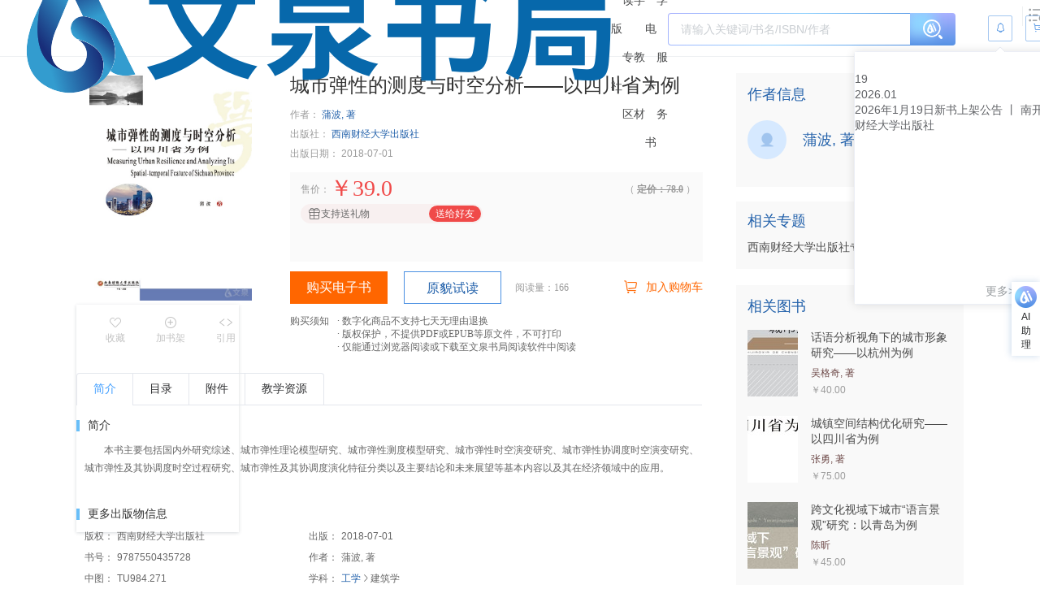

--- FILE ---
content_type: application/javascript
request_url: https://wqbook.wqxuetang.com/static/9.0.0/chunk/index.js
body_size: 7312
content:
import{z,aa as X,ab as Z,ac as I,r as $,f as Q,w as Y,Z as ee,ad as te,ae as oe,af as se}from"./_plugin-vue_export-helper.js";const ne=new Set(["title","titleTemplate","script","style","noscript"]),P=new Set(["base","meta","link","style","script","noscript"]),re=new Set(["title","titleTemplate","templateParams","base","htmlAttrs","bodyAttrs","meta","link","style","script","noscript"]),ie=new Set(["base","title","titleTemplate","bodyAttrs","htmlAttrs","templateParams"]),K=new Set(["tagPosition","tagPriority","tagDuplicateStrategy","children","innerHTML","textContent","processTemplateParams"]),ae=typeof window<"u";function w(t){let e=9;for(let o=0;o<t.length;)e=Math.imul(e^t.charCodeAt(o++),9**9);return((e^e>>>9)+65536).toString(16).substring(1,8).toLowerCase()}function x(t){if(t._h)return t._h;if(t._d)return w(t._d);let e=`${t.tag}:${t.textContent||t.innerHTML||""}:`;for(const o in t.props)e+=`${o}:${String(t.props[o])},`;return w(e)}function le(t,e){return t instanceof Promise?t.then(e):e(t)}function O(t,e,o,s){const n=s||B(typeof e=="object"&&typeof e!="function"&&!(e instanceof Promise)?{...e}:{[t==="script"||t==="noscript"||t==="style"?"innerHTML":"textContent"]:e},t==="templateParams"||t==="titleTemplate");if(n instanceof Promise)return n.then(i=>O(t,e,o,i));const r={tag:t,props:n};for(const i of K){const l=r.props[i]!==void 0?r.props[i]:o[i];l!==void 0&&((!(i==="innerHTML"||i==="textContent"||i==="children")||ne.has(r.tag))&&(r[i==="children"?"innerHTML":i]=l),delete r.props[i])}return r.props.body&&(r.tagPosition="bodyClose",delete r.props.body),r.tag==="script"&&typeof r.innerHTML=="object"&&(r.innerHTML=JSON.stringify(r.innerHTML),r.props.type=r.props.type||"application/json"),Array.isArray(r.props.content)?r.props.content.map(i=>({...r,props:{...r.props,content:i}})):r}function ce(t,e){const o=t==="class"?" ":";";return e&&typeof e=="object"&&!Array.isArray(e)&&(e=Object.entries(e).filter(([,s])=>s).map(([s,n])=>t==="style"?`${s}:${n}`:s)),String(Array.isArray(e)?e.join(o):e)?.split(o).filter(s=>!!s.trim()).join(o)}function V(t,e,o,s){for(let n=s;n<o.length;n+=1){const r=o[n];if(r==="class"||r==="style"){t[r]=ce(r,t[r]);continue}if(t[r]instanceof Promise)return t[r].then(i=>(t[r]=i,V(t,e,o,n)));if(!e&&!K.has(r)){const i=String(t[r]),l=r.startsWith("data-");i==="true"||i===""?t[r]=l?"true":!0:t[r]||(l&&i==="false"?t[r]="false":delete t[r])}}}function B(t,e=!1){const o=V(t,e,Object.keys(t),0);return o instanceof Promise?o.then(()=>t):t}const fe=10;function q(t,e,o){for(let s=o;s<e.length;s+=1){const n=e[s];if(n instanceof Promise)return n.then(r=>(e[s]=r,q(t,e,s)));Array.isArray(n)?t.push(...n):t.push(n)}}function de(t){const e=[],o=t.resolvedInput;for(const n in o){if(!Object.prototype.hasOwnProperty.call(o,n))continue;const r=o[n];if(!(r===void 0||!re.has(n))){if(Array.isArray(r)){for(const i of r)e.push(O(n,i,t));continue}e.push(O(n,r,t))}}if(e.length===0)return[];const s=[];return le(q(s,e,0),()=>s.map((n,r)=>(n._e=t._i,t.mode&&(n._m=t.mode),n._p=(t._i<<fe)+r,n)))}const L=new Set(["onload","onerror","onabort","onprogress","onloadstart"]),E={base:-10,title:10},j={critical:-80,high:-10,low:20};function C(t){const e=t.tagPriority;if(typeof e=="number")return e;let o=100;return t.tag==="meta"?t.props["http-equiv"]==="content-security-policy"?o=-30:t.props.charset?o=-20:t.props.name==="viewport"&&(o=-15):t.tag==="link"&&t.props.rel==="preconnect"?o=20:t.tag in E&&(o=E[t.tag]),e&&e in j?o+j[e]:o}const pe=[{prefix:"before:",offset:-1},{prefix:"after:",offset:1}],ue=["name","property","http-equiv"];function F(t){const{props:e,tag:o}=t;if(ie.has(o))return o;if(o==="link"&&e.rel==="canonical")return"canonical";if(e.charset)return"charset";if(e.id)return`${o}:id:${e.id}`;for(const s of ue)if(e[s]!==void 0)return`${o}:${s}:${e[s]}`;return!1}const k="%separator";function he(t,e,o=!1){let s;if(e==="s"||e==="pageTitle")s=t.pageTitle;else if(e.includes(".")){const n=e.indexOf(".");s=t[e.substring(0,n)]?.[e.substring(n+1)]}else s=t[e];if(s!==void 0)return o?(s||"").replace(/"/g,'\\"'):s||""}const ge=new RegExp(`${k}(?:\\s*${k})*`,"g");function T(t,e,o,s=!1){if(typeof t!="string"||!t.includes("%"))return t;let n=t;try{n=decodeURI(t)}catch{}const r=n.match(/%\w+(?:\.\w+)?/g);if(!r)return t;const i=t.includes(k);return t=t.replace(/%\w+(?:\.\w+)?/g,l=>{if(l===k||!r.includes(l))return l;const c=he(e,l.slice(1),s);return c!==void 0?c:l}).trim(),i&&(t.endsWith(k)&&(t=t.slice(0,-k.length)),t.startsWith(k)&&(t=t.slice(k.length)),t=t.replace(ge,o).trim()),t}function W(t,e){return t==null?e||null:typeof t=="function"?t(e):t}async function ye(t,e={}){const o=e.document||t.resolvedOptions.document;if(!o||!t.dirty)return;const s={shouldRender:!0,tags:[]};if(await t.hooks.callHook("dom:beforeRender",s),!!s.shouldRender)return t._domUpdatePromise||(t._domUpdatePromise=new Promise(async n=>{const r=(await t.resolveTags()).map(a=>({tag:a,id:P.has(a.tag)?x(a):a.tag,shouldRender:!0}));let i=t._dom;if(!i){i={elMap:{htmlAttrs:o.documentElement,bodyAttrs:o.body}};const a=new Set;for(const f of["body","head"]){const d=o[f]?.children;for(const g of d){const h=g.tagName.toLowerCase();if(!P.has(h))continue;const m={tag:h,props:await B(g.getAttributeNames().reduce((v,H)=>({...v,[H]:g.getAttribute(H)}),{})),innerHTML:g.innerHTML},b=F(m);let y=b,_=1;for(;y&&a.has(y);)y=`${b}:${_++}`;y&&(m._d=y,a.add(y)),i.elMap[g.getAttribute("data-hid")||x(m)]=g}}}i.pendingSideEffects={...i.sideEffects},i.sideEffects={};function l(a,f,d){const g=`${a}:${f}`;i.sideEffects[g]=d,delete i.pendingSideEffects[g]}function c({id:a,$el:f,tag:d}){const g=d.tag.endsWith("Attrs");if(i.elMap[a]=f,g||(d.textContent&&d.textContent!==f.textContent&&(f.textContent=d.textContent),d.innerHTML&&d.innerHTML!==f.innerHTML&&(f.innerHTML=d.innerHTML),l(a,"el",()=>{i.elMap[a]?.remove(),delete i.elMap[a]})),d._eventHandlers)for(const h in d._eventHandlers)Object.prototype.hasOwnProperty.call(d._eventHandlers,h)&&f.getAttribute(`data-${h}`)!==""&&((d.tag==="bodyAttrs"?o.defaultView:f).addEventListener(h.substring(2),d._eventHandlers[h].bind(f)),f.setAttribute(`data-${h}`,""));for(const h in d.props){if(!Object.prototype.hasOwnProperty.call(d.props,h))continue;const m=d.props[h],b=`attr:${h}`;if(h==="class"){if(!m)continue;for(const y of m.split(" "))g&&l(a,`${b}:${y}`,()=>f.classList.remove(y)),!f.classList.contains(y)&&f.classList.add(y)}else if(h==="style"){if(!m)continue;for(const y of m.split(";")){const _=y.indexOf(":"),v=y.substring(0,_).trim(),H=y.substring(_+1).trim();l(a,`${b}:${v}`,()=>{f.style.removeProperty(v)}),f.style.setProperty(v,H)}}else f.getAttribute(h)!==m&&f.setAttribute(h,m===!0?"":String(m)),g&&l(a,b,()=>f.removeAttribute(h))}}const p=[],u={bodyClose:void 0,bodyOpen:void 0,head:void 0};for(const a of r){const{tag:f,shouldRender:d,id:g}=a;if(d){if(f.tag==="title"){o.title=f.textContent;continue}a.$el=a.$el||i.elMap[g],a.$el?c(a):P.has(f.tag)&&p.push(a)}}for(const a of p){const f=a.tag.tagPosition||"head";a.$el=o.createElement(a.tag.tag),c(a),u[f]=u[f]||o.createDocumentFragment(),u[f].appendChild(a.$el)}for(const a of r)await t.hooks.callHook("dom:renderTag",a,o,l);u.head&&o.head.appendChild(u.head),u.bodyOpen&&o.body.insertBefore(u.bodyOpen,o.body.firstChild),u.bodyClose&&o.body.appendChild(u.bodyClose);for(const a in i.pendingSideEffects)i.pendingSideEffects[a]();t._dom=i,await t.hooks.callHook("dom:rendered",{renders:r}),n()}).finally(()=>{t._domUpdatePromise=void 0,t.dirty=!1})),t._domUpdatePromise}function me(t,e={}){const o=e.delayFn||(s=>setTimeout(s,10));return t._domDebouncedUpdatePromise=t._domDebouncedUpdatePromise||new Promise(s=>o(()=>ye(t,e).then(()=>{delete t._domDebouncedUpdatePromise,s()})))}function ke(t){return e=>{const o=e.resolvedOptions.document?.head.querySelector('script[id="unhead:payload"]')?.innerHTML||!1;return o&&e.push(JSON.parse(o)),{mode:"client",hooks:{"entries:updated":s=>{me(s,t)}}}}}function S(t,e={},o){for(const s in t){const n=t[s],r=o?`${o}:${s}`:s;typeof n=="object"&&n!==null?S(n,e,r):typeof n=="function"&&(e[r]=n)}return e}const be={run:t=>t()},ve=()=>be,G=typeof console.createTask<"u"?console.createTask:ve;function _e(t,e){const o=e.shift(),s=G(o);return t.reduce((n,r)=>n.then(()=>s.run(()=>r(...e))),Promise.resolve())}function He(t,e){const o=e.shift(),s=G(o);return Promise.all(t.map(n=>s.run(()=>n(...e))))}function M(t,e){for(const o of[...t])o(e)}class Te{constructor(){this._hooks={},this._before=void 0,this._after=void 0,this._deprecatedMessages=void 0,this._deprecatedHooks={},this.hook=this.hook.bind(this),this.callHook=this.callHook.bind(this),this.callHookWith=this.callHookWith.bind(this)}hook(e,o,s={}){if(!e||typeof o!="function")return()=>{};const n=e;let r;for(;this._deprecatedHooks[e];)r=this._deprecatedHooks[e],e=r.to;if(r&&!s.allowDeprecated){let i=r.message;i||(i=`${n} hook has been deprecated`+(r.to?`, please use ${r.to}`:"")),this._deprecatedMessages||(this._deprecatedMessages=new Set),this._deprecatedMessages.has(i)||(console.warn(i),this._deprecatedMessages.add(i))}if(!o.name)try{Object.defineProperty(o,"name",{get:()=>"_"+e.replace(/\W+/g,"_")+"_hook_cb",configurable:!0})}catch{}return this._hooks[e]=this._hooks[e]||[],this._hooks[e].push(o),()=>{o&&(this.removeHook(e,o),o=void 0)}}hookOnce(e,o){let s,n=(...r)=>(typeof s=="function"&&s(),s=void 0,n=void 0,o(...r));return s=this.hook(e,n),s}removeHook(e,o){if(this._hooks[e]){const s=this._hooks[e].indexOf(o);s!==-1&&this._hooks[e].splice(s,1),this._hooks[e].length===0&&delete this._hooks[e]}}deprecateHook(e,o){this._deprecatedHooks[e]=typeof o=="string"?{to:o}:o;const s=this._hooks[e]||[];delete this._hooks[e];for(const n of s)this.hook(e,n)}deprecateHooks(e){Object.assign(this._deprecatedHooks,e);for(const o in e)this.deprecateHook(o,e[o])}addHooks(e){const o=S(e),s=Object.keys(o).map(n=>this.hook(n,o[n]));return()=>{for(const n of s.splice(0,s.length))n()}}removeHooks(e){const o=S(e);for(const s in o)this.removeHook(s,o[s])}removeAllHooks(){for(const e in this._hooks)delete this._hooks[e]}callHook(e,...o){return o.unshift(e),this.callHookWith(_e,e,...o)}callHookParallel(e,...o){return o.unshift(e),this.callHookWith(He,e,...o)}callHookWith(e,o,...s){const n=this._before||this._after?{name:o,args:s,context:{}}:void 0;this._before&&M(this._before,n);const r=e(o in this._hooks?[...this._hooks[o]]:[],s);return r instanceof Promise?r.finally(()=>{this._after&&n&&M(this._after,n)}):(this._after&&n&&M(this._after,n),r)}beforeEach(e){return this._before=this._before||[],this._before.push(e),()=>{if(this._before!==void 0){const o=this._before.indexOf(e);o!==-1&&this._before.splice(o,1)}}}afterEach(e){return this._after=this._after||[],this._after.push(e),()=>{if(this._after!==void 0){const o=this._after.indexOf(e);o!==-1&&this._after.splice(o,1)}}}}function Pe(){return new Te}const we=new Set(["templateParams","htmlAttrs","bodyAttrs"]),Ce={hooks:{"tag:normalise":({tag:t})=>{t.props.hid&&(t.key=t.props.hid,delete t.props.hid),t.props.vmid&&(t.key=t.props.vmid,delete t.props.vmid),t.props.key&&(t.key=t.props.key,delete t.props.key);const e=F(t);e&&!e.startsWith("meta:og:")&&!e.startsWith("meta:twitter:")&&delete t.key;const o=e||(t.key?`${t.tag}:${t.key}`:!1);o&&(t._d=o)},"tags:resolve":t=>{const e=Object.create(null);for(const s of t.tags){const n=(s.key?`${s.tag}:${s.key}`:s._d)||x(s),r=e[n];if(r){let l=s?.tagDuplicateStrategy;if(!l&&we.has(s.tag)&&(l="merge"),l==="merge"){const c=r.props;c.style&&s.props.style&&(c.style[c.style.length-1]!==";"&&(c.style+=";"),s.props.style=`${c.style} ${s.props.style}`),c.class&&s.props.class?s.props.class=`${c.class} ${s.props.class}`:c.class&&(s.props.class=c.class),e[n].props={...c,...s.props};continue}else if(s._e===r._e){r._duped=r._duped||[],s._d=`${r._d}:${r._duped.length+1}`,r._duped.push(s);continue}else if(C(s)>C(r))continue}if(!(s.innerHTML||s.textContent||Object.keys(s.props).length!==0)&&P.has(s.tag)){delete e[n];continue}e[n]=s}const o=[];for(const s in e){const n=e[s],r=n._duped;o.push(n),r&&(delete n._duped,o.push(...r))}t.tags=o,t.tags=t.tags.filter(s=>!(s.tag==="meta"&&(s.props.name||s.props.property)&&!s.props.content))}}},Ae=new Set(["script","link","bodyAttrs"]),Me=t=>({hooks:{"tags:resolve":e=>{for(const o of e.tags){if(!Ae.has(o.tag))continue;const s=o.props;for(const n in s){if(n[0]!=="o"||n[1]!=="n"||!Object.prototype.hasOwnProperty.call(s,n))continue;const r=s[n];typeof r=="function"&&(t.ssr&&L.has(n)?s[n]=`this.dataset.${n}fired = true`:delete s[n],o._eventHandlers=o._eventHandlers||{},o._eventHandlers[n]=r)}t.ssr&&o._eventHandlers&&(o.props.src||o.props.href)&&(o.key=o.key||w(o.props.src||o.props.href))}},"dom:renderTag":({$el:e,tag:o})=>{const s=e?.dataset;if(s)for(const n in s){if(!n.endsWith("fired"))continue;const r=n.slice(0,-5);L.has(r)&&o._eventHandlers?.[r]?.call(e,new Event(r.substring(2)))}}}}),xe=new Set(["link","style","script","noscript"]),Oe={hooks:{"tag:normalise":({tag:t})=>{t.key&&xe.has(t.tag)&&(t.props["data-hid"]=t._h=w(t.key))}}},Se={mode:"server",hooks:{"tags:beforeResolve":t=>{const e={};let o=!1;for(const s of t.tags)s._m!=="server"||s.tag!=="titleTemplate"&&s.tag!=="templateParams"&&s.tag!=="title"||(e[s.tag]=s.tag==="title"||s.tag==="titleTemplate"?s.textContent:s.props,o=!0);o&&t.tags.push({tag:"script",innerHTML:JSON.stringify(e),props:{id:"unhead:payload",type:"application/json"}})}}},$e={hooks:{"tags:resolve":t=>{for(const e of t.tags)if(typeof e.tagPriority=="string")for(const{prefix:o,offset:s}of pe){if(!e.tagPriority.startsWith(o))continue;const n=e.tagPriority.substring(o.length),r=t.tags.find(i=>i._d===n)?._p;if(r!==void 0){e._p=r+s;break}}t.tags.sort((e,o)=>{const s=C(e),n=C(o);return s<n?-1:s>n?1:e._p-o._p})}}},Le={meta:"content",link:"href",htmlAttrs:"lang"},Ee=["innerHTML","textContent"],je=t=>({hooks:{"tags:resolve":e=>{const{tags:o}=e;let s;for(let i=0;i<o.length;i+=1)o[i].tag==="templateParams"&&(s=e.tags.splice(i,1)[0].props,i-=1);const n=s||{},r=n.separator||"|";delete n.separator,n.pageTitle=T(n.pageTitle||o.find(i=>i.tag==="title")?.textContent||"",n,r);for(const i of o){if(i.processTemplateParams===!1)continue;const l=Le[i.tag];if(l&&typeof i.props[l]=="string")i.props[l]=T(i.props[l],n,r);else if(i.processTemplateParams||i.tag==="titleTemplate"||i.tag==="title")for(const c of Ee)typeof i[c]=="string"&&(i[c]=T(i[c],n,r,i.tag==="script"&&i.props.type.endsWith("json")))}t._templateParams=n,t._separator=r},"tags:afterResolve":({tags:e})=>{let o;for(let s=0;s<e.length;s+=1){const n=e[s];n.tag==="title"&&n.processTemplateParams!==!1&&(o=n)}o?.textContent&&(o.textContent=T(o.textContent,t._templateParams,t._separator))}}}),We={hooks:{"tags:resolve":t=>{const{tags:e}=t;let o,s;for(let n=0;n<e.length;n+=1){const r=e[n];r.tag==="title"?o=r:r.tag==="titleTemplate"&&(s=r)}if(s&&o){const n=W(s.textContent,o.textContent);n!==null?o.textContent=n||o.textContent:t.tags.splice(t.tags.indexOf(o),1)}else if(s){const n=W(s.textContent);n!==null&&(s.textContent=n,s.tag="title",s=void 0)}s&&t.tags.splice(t.tags.indexOf(s),1)}}},De={hooks:{"tags:afterResolve":t=>{for(const e of t.tags)typeof e.innerHTML=="string"&&(e.innerHTML&&(e.props.type==="application/ld+json"||e.props.type==="application/json")?e.innerHTML=e.innerHTML.replace(/</g,"\\u003C"):e.innerHTML=e.innerHTML.replace(new RegExp(`</${e.tag}`,"g"),`<\\/${e.tag}`))}}};let J;function Re(t={}){const e=Ue(t);return e.use(ke()),J=e}function D(t,e){return!t||t==="server"&&e||t==="client"&&!e}function Ue(t={}){const e=Pe();e.addHooks(t.hooks||{}),t.document=t.document||(ae?document:void 0);const o=!t.document,s=()=>{l.dirty=!0,e.callHook("entries:updated",l)};let n=0,r=[];const i=[],l={plugins:i,dirty:!1,resolvedOptions:t,hooks:e,headEntries(){return r},use(c){const p=typeof c=="function"?c(l):c;(!p.key||!i.some(u=>u.key===p.key))&&(i.push(p),D(p.mode,o)&&e.addHooks(p.hooks||{}))},push(c,p){delete p?.head;const u={_i:n++,input:c,...p};return D(u.mode,o)&&(r.push(u),s()),{dispose(){r=r.filter(a=>a._i!==u._i),s()},patch(a){for(const f of r)f._i===u._i&&(f.input=u.input=a);s()}}},async resolveTags(){const c={tags:[],entries:[...r]};await e.callHook("entries:resolve",c);for(const p of c.entries){const u=p.resolvedInput||p.input;if(p.resolvedInput=await(p.transform?p.transform(u):u),p.resolvedInput)for(const a of await de(p)){const f={tag:a,entry:p,resolvedOptions:l.resolvedOptions};await e.callHook("tag:normalise",f),c.tags.push(f.tag)}}return await e.callHook("tags:beforeResolve",c),await e.callHook("tags:resolve",c),await e.callHook("tags:afterResolve",c),c.tags},ssr:o};return[Ce,Se,Me,Oe,$e,je,We,De,...t?.plugins||[]].forEach(c=>l.use(c)),l.hooks.callHook("init",l),l}function Ie(){return J}const Ke=Z[0]==="3";function Ve(t){return typeof t=="function"?t():I(t)}function A(t){if(t instanceof Promise||t instanceof Date||t instanceof RegExp)return t;const e=Ve(t);if(!t||!e)return e;if(Array.isArray(e))return e.map(o=>A(o));if(typeof e=="object"){const o={};for(const s in e)if(Object.prototype.hasOwnProperty.call(e,s)){if(s==="titleTemplate"||s[0]==="o"&&s[1]==="n"){o[s]=I(e[s]);continue}o[s]=A(e[s])}return o}return e}const Be={hooks:{"entries:resolve":t=>{for(const e of t.entries)e.resolvedInput=A(e.input)}}},N="usehead";function qe(t){return{install(o){Ke&&(o.config.globalProperties.$unhead=t,o.config.globalProperties.$head=t,o.provide(N,t))}}.install}function Fe(t={}){t.domDelayFn=t.domDelayFn||(o=>z(()=>setTimeout(()=>o(),0)));const e=Re(t);return e.use(Be),e.install=qe(e),e}const R=typeof globalThis<"u"?globalThis:typeof window<"u"?window:typeof global<"u"?global:typeof self<"u"?self:{},U="__unhead_injection_handler__";function Ge(){if(U in R)return R[U]();const t=X(N);return t||console.warn("Unhead is missing Vue context, falling back to shared context. This may have unexpected results."),t||Ie()}function Je(t,e={}){const o=e.head||Ge();if(o)return o.ssr?o.push(t,e):Ne(o,t,e)}function Ne(t,e,o={}){const s=$(!1),n=$({});Q(()=>{n.value=s.value?{}:A(e)});const r=t.push(n.value,o);return Y(n,l=>{r.patch(l)}),se()&&(ee(()=>{r.dispose()}),te(()=>{s.value=!0}),oe(()=>{s.value=!1})),r}function ze(t){const e=t;return e.headTags=t.resolveTags,e.addEntry=t.push,e.addHeadObjs=t.push,e.addReactiveEntry=(o,s)=>{const n=Je(o,s);return n!==void 0?n.dispose:()=>{}},e.removeHeadObjs=()=>{},e.updateDOM=()=>{t.hooks.callHook("entries:updated",t)},e.unhead=t,e}function Ze(t,e){const o=Fe({});return ze(o)}export{Ze as c,Je as u};
